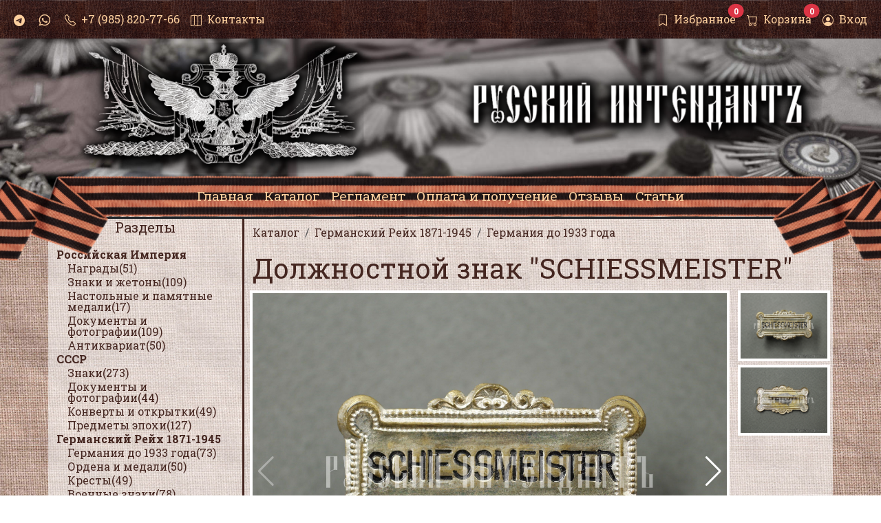

--- FILE ---
content_type: text/html; charset=UTF-8
request_url: https://rusintendant.com/katalog/german-rejx-1871-1945/germaniya-do-1933-goda/dolzhnostnoj-znak-schiessmeister.html
body_size: 10731
content:
<!doctype html>
<html lang="ru">
	<head>
		<meta charset="UTF-8">
		<meta name="viewport" content="width=device-width, initial-scale=1">
		<base href="https://rusintendant.com/" />
		<meta name="description" content='Продается Должностной (служебный) знак «SCHIESSMEISTER» «SCHIESSMEISTER» (Шиссмейстер) – временная, назначаемая должность во время проведения стрелковых соревнований (фестивалей) в Германии'>
		<meta name="yandex-verification" content="46f06638e89a95e4" />
		<meta name="yandex-verification" content="1ec3eccc6ec25288" />

		<meta property="og:url" content="https://rusintendant.com/katalog/german-rejx-1871-1945/germaniya-do-1933-goda/dolzhnostnoj-znak-schiessmeister.html" />
		<meta property="og:type" content="article" />
		<meta property="og:title" content="Должностной знак "SCHIESSMEISTER"" />
		<meta property="og:description" content="Продается Должностной (служебный) знак «SCHIESSMEISTER» «SCHIESSMEISTER» (Шиссмейстер) – временная, назначаемая должность во время проведения стрелковых соревнований (фестивалей) в Германии" />
		<meta property="og:image" content="https://rusintendant.com/assets/resourceimages/1484/_MG_9568.JPG" />
		<meta property="og:image:width" content="1000" />
		<meta property="og:image:height" content="1000" />

		<link rel="icon" href="/favicon.ico">
		<title>Должностной знак "SCHIESSMEISTER" - купить в магазине Русский Интендантъ</title>
		<link rel="stylesheet" href="https://cdn.jsdelivr.net/npm/bootstrap-icons@1.3.0/font/bootstrap-icons.css">
		<link href="https://cdn.jsdelivr.net/npm/bootstrap@5.3.0-alpha1/dist/css/bootstrap.min.css" rel="stylesheet" integrity="sha384-GLhlTQ8iRABdZLl6O3oVMWSktQOp6b7In1Zl3/Jr59b6EGGoI1aFkw7cmDA6j6gD" crossorigin="anonymous">
		<link href="https://fonts.googleapis.com/css?family=Noto+Serif|Roboto+Slab:100,300,400,700" rel="stylesheet">
		<link rel="stylesheet" href="assets/templates/fm/css/style_V3.css">
		<script src="https://unpkg.com/axios@1.6.7/dist/axios.min.js"></script>
		<script src="https://cdn.jsdelivr.net/npm/vue@3.5.13/dist/vue.global.min.js"></script>
		<!-- Yandex.Metrika counter --> <script type="text/javascript" > (function(m,e,t,r,i,k,a){m[i]=m[i]||function(){(m[i].a=m[i].a||[]).push(arguments)}; m[i].l=1*new Date(); for (var j = 0; j < document.scripts.length; j++) {if (document.scripts[j].src === r) { return; }} k=e.createElement(t),a=e.getElementsByTagName(t)[0],k.async=1,k.src=r,a.parentNode.insertBefore(k,a)}) (window, document, "script", "https://mc.yandex.ru/metrika/tag.js", "ym"); ym(47432746, "init", { clickmap:true, trackLinks:true, accurateTrackBounce:true, webvisor:true }); </script> <noscript><div><img src="https://mc.yandex.ru/watch/47432746" style="position:absolute; left:-9999px;" alt="" /></div></noscript> <!-- /Yandex.Metrika counter -->

<!-- Google tag (gtag.js) -->
<script async src="https://www.googletagmanager.com/gtag/js?id=UA-108923743-2"></script>
<script>
  window.dataLayer = window.dataLayer || [];
  function gtag(){dataLayer.push(arguments);}
  gtag('js', new Date());

  gtag('config', 'UA-108923743-2');
</script>

	</head>

<body  oncontextmenu="return false;" oncopy="return false" oncut="return false" onpaste="return false">
<div id="app" class="mb-5 pb-5 mb-lg-0 pb-lg-0">
	<!-- Верхняя навигация -->
<nav class="navbar d-none d-lg-block fixed-top navbar-expand-lg navbar-dark bg-belt" aria-label="Fourth navbar example">
    <div class="container-fluid">

      <button class="navbar-toggler" type="button" data-bs-toggle="collapse" data-bs-target="#navbarsExample04" aria-controls="navbarsExample04" aria-expanded="false" aria-label="Toggle navigation">
        <i class="bi bi-list fs-2 nav-link"></i>
      </button>

      <div class="collapse navbar-collapse" id="navbarsExample04">
        <ul class="navbar-nav me-auto mb-2 mb-md-0">
		  <li class="nav-item">
			<a class="nav-link text-decoration-none" href="https://t.me/rusintendant" target="_blank">
				<i class="bi bi-telegram"></i><span class="d-none d-lg-inline-block">&nbsp;</span>
			</a>
		  </li>
          <li class="nav-item">
			<a class="nav-link text-decoration-none" href="https://wa.me/79858207766" target="_blank">
				<i class="bi bi-whatsapp"></i><span class="d-none d-lg-inline-block">&nbsp;</span>
			</a>
		  </li>
          <li class="nav-item">
			<a class="nav-link text-decoration-none" href="tel:+79858207766">
				<i class="bi bi-telephone"></i>&nbsp;
				<span class="d-none d-lg-inline-block">+7 (985) 820-77-66</span>
			</a>
		</li>
          <li class="nav-item ">
			<a class="nav-link text-decoration-none" href="kontaktyi.html">
			<i class="bi bi-map"></i>&nbsp;
			<span class="d-none d-lg-inline-block">Контакты</span>
			</a>
		</li>
        </ul>

<ul class="navbar-nav ml-auto">

	<li class="nav-item ">
	  <a id="cart" rel="nofollow" class="nav-link text-decoration-none " href="izbrannoe.html">
		  <i class="bi bi-bookmark"></i>&nbsp;
		  <span class="d-none d-lg-inline-block position-relative">
		  	Избранное
				<span id="cartsum" class="position-absolute top-0 start-100 translate-middle badge rounded-pill bg-danger">
			  {{favorites.length}}
		  </span>
			</span>
	  </a>
	</li>

	<li class="nav-item ">
	  <a id="cart" rel="nofollow" class="nav-link text-decoration-none " href="cart.html">
		  <i class="bi bi-cart "></i>&nbsp;
		  <span class="d-none d-lg-inline-block position-relative">
		  	Корзина
				<span id="cartsum" class="position-absolute top-0 start-100 translate-middle badge rounded-pill bg-danger">
			  {{cart.length}}
		  </span>
			</span>
	  </a>
	</li>



<li class="nav-item ">
	<a class="nav-link text-decoration-none " href="#" data-bs-toggle="modal" data-bs-target="#loginModal" rel="nofollow">
		<i class="bi bi-person-circle"></i>&nbsp;
		<span class="d-none d-lg-inline-block">Вход</span>
	</a>	
</li>


	</ul>

      </div>
    </div>
</nav>
<!-- /Верхняя навигация -->

	<div class="first-bg pt-lg-5">
			<div class="container d-none d-lg-block pt-2">
				<img class="w-100 img-fluid" src="assets/templates/fm/images/logo_wide.png">
			</div>
			<div class="container d-lg-none pt-2 text-center">
				<img class="img-fluid" src="assets/templates/fm/images/logo_small.png">
			</div>
		<!-- Меню декстоп -->
	<div class="container-fluid d-none d-lg-block">
			<div class="row mbneg">
				<div class="d-none d-xl-block col-xl-2 lenta-left m-0 p-0"></div>
					<div class="col-12 col-xl-8 lenta-center">
						<nav class="navbar navbar-expand mb-5" style="white-space: nowrap;">

							<ul class="navbar-nav mr-auto mx-auto pb-3"><li class="nav-item"><a title="Торговый дом Интентантъ" href="/"  class="nav-link first" ><big>Главная</big></a></li><li class="nav-item"><a title="Каталог военного антиквариата" href="katalog/"  class="nav-link active" ><big>Каталог</big></a></li><li class="nav-item"><a title="Регламент" href="reglament.html"  class="nav-link" ><big>Регламент</big></a></li><li class="nav-item"><a title="Оплата и получение" href="oplata-i-poluchenie.html"  class="nav-link" ><big>Оплата и получение</big></a></li><li class="nav-item"><a title="Отзывы" href="otzyivyi.html"  class="nav-link" ><big>Отзывы</big></a></li><li class="nav-item"><a title="Статьи" href="stati/"  class="nav-link last" ><big>Статьи</big></a></li></ul>

						</nav>
					</div>
				<div class="d-none d-xl-block col-xl-2 lenta-right m-0 p-0"></div>
			</div>
		</div>
		<!-- /Меню декстоп -->
	</div>
<!-- Body -->
	<div  class="container bg-light-tr-50">
		<div class="row">

			<div class="d-none d-lg-block col-3" style="border-right: 3px solid #442620;">
				<div class="h5 text-center "><a class="text-brown" href="katalog/">Разделы</a></div>
<nav class="navbar px-0" style="line-height: 1rem;">

					<ul class="nav left-nav d-block"><li class="nav-item level-1 nav-item-cat pt-1"><strong><a href="katalog/rossijskaya-imperiya/" class="text-brown" >Российская Империя</a></strong><ul class="submenu list-unstyled ps-3 "><li class="nav-item level-2 nav-item-cat pt-1"><a href="katalog/rossijskaya-imperiya/nagradyi/" class="text-brown" >Награды(51)</a></li><li class="nav-item level-2 nav-item-cat pt-1"><a href="katalog/rossijskaya-imperiya/znaki-i-zhetonyi/" class="text-brown" >Знаки и жетоны(109)</a></li><li class="nav-item level-2 nav-item-cat pt-1"><a href="katalog/rossijskaya-imperiya/nastolnyie-medali-i-pamyatnyie-zhetonyi/" class="text-brown" >Настольные и памятные медали(17)</a></li><li class="nav-item level-2 nav-item-cat pt-1"><a href="katalog/rossijskaya-imperiya/dokumentyi-i-fotografii/" class="text-brown" >Документы и фотографии(109)</a></li><li class="nav-item level-2 nav-item-cat pt-1"><a href="katalog/rossijskaya-imperiya/antikvariat/" class="text-brown" >Антиквариат(50)</a></li></ul></li><li class="nav-item level-1 nav-item-cat pt-1"><strong><a href="katalog/sssr/" class="text-brown" >СССР</a></strong><ul class="submenu list-unstyled ps-3 "><li class="nav-item level-2 nav-item-cat pt-1"><a href="katalog/sssr/znaki/" class="text-brown" >Знаки(273)</a></li><li class="nav-item level-2 nav-item-cat pt-1"><a href="katalog/sssr/dokumentyi-i-fotografii-23/" class="text-brown" >Документы и фотографии(44)</a></li><li class="nav-item level-2 nav-item-cat pt-1"><a href="katalog/sssr/kartochki-i-otkryitki/" class="text-brown" >Конверты и открытки(49)</a></li><li class="nav-item level-2 nav-item-cat pt-1"><a href="katalog/sssr/predmetyi-epoxi/" class="text-brown" >Предметы эпохи(127)</a></li></ul></li><li class="nav-item level-1 nav-item-cat pt-1 active"><strong><a href="katalog/german-rejx-1871-1945/" class="text-brown" >Германский Рейх 1871-1945</a></strong><ul class="submenu list-unstyled ps-3 "><li class="nav-item level-2 nav-item-cat pt-1 active"><a href="katalog/german-rejx-1871-1945/germaniya-do-1933-goda/" class="text-brown" >Германия до 1933 года(73)</a></li><li class="nav-item level-2 nav-item-cat pt-1"><a href="katalog/german-rejx-1871-1945/ordena-i-medali/" class="text-brown" >Ордена и медали(50)</a></li><li class="nav-item level-2 nav-item-cat pt-1"><a href="katalog/german-rejx-1871-1945/krestyi/" class="text-brown" >Кресты(49)</a></li><li class="nav-item level-2 nav-item-cat pt-1"><a href="katalog/german-rejx-1871-1945/voennyie-znaki/" class="text-brown" >Военные знаки(78)</a></li><li class="nav-item level-2 nav-item-cat pt-1"><a href="katalog/german-rejx-1871-1945/ordenskie-planki-i-miniatyuryi/" class="text-brown" >Орденские планки и миниатюры(56)</a></li><li class="nav-item level-2 nav-item-cat pt-1"><a href="katalog/german-rejx-1871-1945/znaki-organizaczij/" class="text-brown" >Знаки организаций(141)</a></li><li class="nav-item level-2 nav-item-cat pt-1"><a href="katalog/german-rejx-1871-1945/pamyatnyie-i-yubilejnyie-znaki/" class="text-brown" >Памятные и юбилейные знаки(85)</a></li><li class="nav-item level-2 nav-item-cat pt-1"><a href="katalog/german-rejx-1871-1945/narukavnyie-shhityi/" class="text-brown" >Нарукавные щиты(9)</a></li><li class="nav-item level-2 nav-item-cat pt-1"><a href="katalog/german-rejx-1871-1945/uniforma-i-znaki-razlichiya/" class="text-brown" >Амуниция и униформа(171)</a></li><li class="nav-item level-2 nav-item-cat pt-1"><a href="katalog/german-rejx-1871-1945/dokumentyi/" class="text-brown" >Документы и комплекты(32)</a></li><li class="nav-item level-2 nav-item-cat pt-1"><a href="katalog/german-rejx-1871-1945/plaketki-i-nastolnyie-medali/" class="text-brown" >Плакетки и настольные медали(16)</a></li><li class="nav-item level-2 nav-item-cat pt-1"><a href="katalog/german-rejx-1871-1945/zimnyaya-pomoshh-(whw,kwhw)/" class="text-brown" >Зимняя помощь (WHW,KWHW)(239)</a></li><li class="nav-item level-2 nav-item-cat pt-1"><a href="katalog/german-rejx-1871-1945/patriotika-i-antikvariat/" class="text-brown" >Патриотика и антиквариат(58)</a></li><li class="nav-item level-2 nav-item-cat pt-1"><a href="katalog/german-rejx-1871-1945/satellityi/" class="text-brown" >Сателлиты(37)</a></li></ul></li><li class="nav-item level-1 nav-item-cat pt-1"><strong><a href="katalog/stranyi-mira/" class="text-brown" >Страны мира</a></strong><ul class="submenu list-unstyled ps-3 "><li class="nav-item level-2 nav-item-cat pt-1"><a href="katalog/stranyi-mira/nagradyi-44/" class="text-brown" >Награды(127)</a></li><li class="nav-item level-2 nav-item-cat pt-1"><a href="katalog/stranyi-mira/antikvariat-i-predmetyi-byita/" class="text-brown" >Антиквариат и предметы быта(78)</a></li></ul></li><li class="nav-item level-1 nav-item-cat pt-1"><strong><a href="katalog/modelirovanie-1/6/" class="text-brown" >Моделирование</a></strong><ul class="submenu list-unstyled ps-3 "><li class="nav-item level-2 nav-item-cat pt-1"><a href="katalog/modelirovanie-1/6/figuryi/" class="text-brown" >Фигуры(34)</a></li><li class="nav-item level-2 nav-item-cat pt-1"><a href="katalog/modelirovanie-1/6/aksessuaryi/" class="text-brown" >Аксессуары(21)</a></li></ul></li><li class="nav-item level-1 nav-item-cat pt-1"><strong><a href="katalog/literatura/" class="text-brown" >Литература</a></strong></li></ul>
				</nav>
			</div>
			<div class="col-12 col-lg-9">
				<div class="row" >
					<div class="col-12 fs-5 pt-2">
							<nav style="--bs-breadcrumb-divider: '/';" aria-label="breadcrumb"><ol class="breadcrumb bg-transparent fs-6" itemscope itemtype="http://schema.org/BreadcrumbList"><li itemprop="itemListElement" itemscope itemtype="https://schema.org/ListItem"  class="breadcrumb-item"><a title="Каталог" itemprop="item" href="katalog/"><span itemprop="name">Каталог</span></a><meta itemprop="position" content="1"></li>
<li itemprop="itemListElement" itemscope itemtype="https://schema.org/ListItem"  class="breadcrumb-item"><a title="Германский Рейх 1871-1945" itemprop="item" href="katalog/german-rejx-1871-1945/"><span itemprop="name">Германский Рейх 1871-1945</span></a><meta itemprop="position" content="2"></li>
<li itemprop="itemListElement" itemscope itemtype="https://schema.org/ListItem"  class="breadcrumb-item"><a title="Германия до 1933 года" itemprop="item" href="katalog/german-rejx-1871-1945/germaniya-do-1933-goda/"><span itemprop="name">Германия до 1933 года</span></a><meta itemprop="position" content="3"></li></ol></nav>
					</div>
					<div class="col-12">
						<h1 class=" text-brown" >Должностной знак "SCHIESSMEISTER"</h1>
					</div>
					<!--SWIPER -->
					<div class="col-12 mb-2">
						<div class="row">
						  <div class="col-12 px-0 col-lg-10 px-lg-2">
							  <div class="swiper" id="lotSwiper" style="--swiper-navigation-color: #fff; --swiper-pagination-color: #fff">
								  <div class="swiper-wrapper">
									  <div class="swiper-slide" style="border:0.25rem solid #FFF">

						
							
						
					

	<img 
		alt='Фото 1: Должностной знак "SCHIESSMEISTER" '
		src='assets/resourceimages/1484/_MG_9568.JPG'
		class='img-fluid zoom' 
		data-magnify="assets/resourceimages/1484/_MG_9568.JPG" 
		
						
							
						
					
		/>

</div><div class="swiper-slide" style="border:0.25rem solid #FFF">

						
							
						
					

	<img 
		alt='Фото 2: Должностной знак "SCHIESSMEISTER" '
		src='assets/resourceimages/1484/_MG_9574.JPG'
		class='img-fluid zoom' 
		data-magnify="assets/resourceimages/1484/_MG_9574.JPG" 
		
						
							
						
					
		/>

</div>
								  </div>
								  <div class="swiper-button-prev swiper-button-white"></div>
								  <div class="swiper-button-next swiper-button-white"></div>
								  <div class="swiper-pagination swiper-pagination-white d-lg-none text-left pl-1"></div>
							  </div>
						  </div>
						  <!--/SWIPER -->
						  <!--SWIPER THUMBS -->
						  <div class="d-none d-lg-block col-2 px-1">
							<div class="swiper-container" id="lotSwiperThumbnails" style="overflow:hidden">
								<div class="swiper-wrapper">
	  
								  <div class="swiper-slide" style="height:auto!important;border:0.25rem solid #FFF" >
										  <img  class="w-100" src="assets/resourceimages/1484/_MG_9568.JPG" 
						
							
			
		 /></div><div class="swiper-slide" style="height:auto!important;border:0.25rem solid #FFF" >
										  <img  class="w-100" src="assets/resourceimages/1484/_MG_9574.JPG" 
						
							
			
		 /></div>
	  
								</div>
							</div>
						  </div>
					<!--/SWIPER THUMBS -->
						</div>
					</div>
					
					<div class="col-12 mb-2">
						<div class="row">
							<div class="col-12 col-md-6 col-lg-3 text-right mb-2">
								<div class="d-grid gap-2">
									<button class="btn btn-wb rounded-0" data-bs-toggle="modal" data-bs-target="#askAboutLot"><i class="bi bi-question-circle"></i> Задать вопрос
		</button>
									<button @click="ToFavorites(1484)" class="btn btn-wb rounded-0" ><i class="bi bi-bookmark-plus-fill"></i>  В избранное 
		</button>
								</div>
							</div>

							<div class="col-12 col-md-6 col-lg-3 text-right  mb-2">
								<div class="d-grid gap-2">
									<button data-bs-toggle="modal" data-bs-target="#oneclickbuymodal" class="btn btn-red rounded-0"  disabled><i class="bi bi-cart"></i> Быстрая покупка</button>
									<button @click="addToCart(1484)" type="button" class=" disabled btn btn-wb rounded-0" ><i class="bi bi-cart"></i> В корзину</button>

								</div>
							</div>

							<div class="col-12  col-lg-4 ">
								<div class="">

								<div class=" text-end fs-4 w-100">
								  Артикул: <strong>01331с</strong>
								  </div>
								<div class="fs-2 text-end w-100">
								<strong>
									Нет в наличии
								</strong>
								</div>
								</div>
							</div>
						</div>
					</div>

					<!--noindex-->
					<div class="col-12 col-lg-4 align-self-center my-2">		
						<div   class="modal fade in modal-active " tabindex="-1" role="dialog"  id="oneclickbuymodal">
							<div class="modal-dialog bg-light-tr-50" role="document" >
								<div class="modal-content rounded-0 border-brown bg-light-tr-50">
								<div class="modal-header">
								<h5 class="modal-title">Быстрый заказ </h5>
								<button type="button" class="btn-close" data-bs-dismiss="modal" aria-label="Close"></button>
							  </div>
								<template v-if="oneclick.step == 1">
									<div class="modal-body ">
									<div class="my-2">Лот: Должностной знак "SCHIESSMEISTER"<br /></div>
										<label class="small text-secondary">Имя</label>
											<div class="input-group mb-3">
											  <input v-model="oneclick.name" type="text" class="form-control">
											</div>
										<label class="small text-secondary">Телефон (WhatsApp для регионов)</label>
											<div class="input-group mb-3">
											  <input v-model="oneclick.contact" type="text" class="form-control" maxlength="12">
											</div>
									</div>
									<div class="modal-footer">
										<button v-if="oneclick.name && oneclick.contact" type="button" @click="oneClickBuy()" class="btn btn-wb rounded-0 w-100">Отправить</button>
									</div>
							  </template>
							  <template v-else-if="oneclick.step == 2">
									<div class="modal-body ">
										Заявка успешно отправлена. В ближайшее время мы свяжеся с Вами для обсуждения всех деталей.
									</div>
									<div class="modal-footer">
										<button type="button" data-bs-dismiss="modal" class="btn btn-wb btn-block rounded-0">Продолжить</button>
									</div>
								</template>
						
								</div>
							</div>
						</div>
					</div>
					<!--/noindex-->
					
					<div class="col-12 mb-2" id="content">
						<div class="bg-light-tr-50 p-2 border border-brown">
						  <h2 class="fs-4 pb-2">Должностной знак "SCHIESSMEISTER"</h2>
						  <p>Должностной (служебный) знак «SCHIESSMEISTER»<br />«SCHIESSMEISTER» (Шиссмейстер) – временная, назначаемая должность во время проведения стрелковых соревнований (фестивалей) в Германии. В обязанность шиссмейстера входил контроль за огнестрельным оружием в период массовых мероприятий, связанных с его использованием. Традиционно на эту должность назначались служащие полиции.</p>
<p>Необходимо отметить, эта должность существует и в наши дни и по прежнему эту роль выполняет полицейская служба.</p>
<p>Бронза, серебрение, эмаль</p>
<p>Размер: 44 х 25 мм</p>
<p><strong>!!!!!</strong> Редкий. Превосходная коллекционная сохранность</p>
<p><img style="float: left;" src="uploads/docs/germaniy/nachrichten-deutschland-schuetzenfest.jpg" alt="" width="800" height="450" />                                                                                  </p>
						</div>
					</div>

					<!--noindex-->
					<div class="col-12">
						<div class="bg-light-tr-50 p-2 border border-brown small">
					  <div class="fs-4">Оплата и доставка</div>
					  <p>

					 	Оплата лота производится в Российских рублях.<br />
					  Отправка лота почтой России осуществляется в течение 1-2 рабочих дней после оплаты.<br />


					   Подробная информация об условиях получения лота размещена в разделе <a class="text-decoration-underline" href="oplata-i-poluchenie.html">"Оплата и получение"</a>.
					  </p>
					  </div>
					</div>
					

<div class="modal fade" id="askAboutLot" tabindex="-1" aria-labelledby="askAboutLot" aria-hidden="true">
  <div class="modal-dialog bg-light-tr-50">
    <div class="modal-content rounded-0 border-brown bg-light-tr-50">
      <div class="modal-header">
        <h1 class="modal-title fs-5">Задать вопрос по лоту</h1>
        <button type="button" class="btn-close" data-bs-dismiss="modal" aria-label="Close"></button>
      </div>
	  <template v-if="asklot.step == 1">
		<div class="modal-body">
		  <label class="small text-secondary">Имя</label>
											<div class="input-group mb-3">
											  <input v-model="asklot.name" type="text" class="form-control">
											</div>
										<label class="small text-secondary">Номер WhatsApp, Номер Viber, ник Telegram или адрес электронной почты</label>
											<div class="input-group mb-3">
											  <input v-model="asklot.contact" type="text" class="form-control">
											</div>
											<label class="small text-secondary">Сообщение</label>
											<div class="input-group mb-3">
											  <textarea  v-model="asklot.message" type="text" class="form-control" rows="5"></textarea>
											</div>
		</div>
		<div class="modal-footer">
		  <button type="button" v-if="asklot.name && asklot.contact && asklot.message" @click="askLot()" class="btn btn-wb w-100 rounded-0">Отправить</button>
		</div>
	  </template>
	  <template v-if="asklot.step == 2">
		<div class="modal-body">
			<p>
			Сообщение отправлено. В ближайшее время ответ будет отправлен на указанный Вами адрес.
			</p>
		</div>
		<div class="modal-footer">
		  <button type="button" data-bs-dismiss="modal" class="btn btn-wb w-100 rounded-0">Закрыть</button>
		</div>
	  </template>
    </div>
  </div>
</div>
<!--/noindex-->



					<div class="col-12 my-3">

					<div class="neighbors d-flex justify-content-between"><span class="link-prev btn btn-wb  rounded-0"><a class="text-decoration-none" href="/katalog/german-rejx-1871-1945/germaniya-do-1933-goda/medal-prusskogo-krasnogo-kresta.html" title='Медаль Прусского Красного Креста'>&larr; Предыдущий лот</a></span><span class="link-next btn btn-wb  rounded-0"><a class="text-decoration-none" href="/katalog/german-rejx-1871-1945/germaniya-do-1933-goda/zheleznyij-krest-vtorogo-klassa-01.html" title='Железный Крест второго класса'>Следующий лот &rarr;</a></span></div>
				</div>

				</div>
			</div>


		</div>
	</div>
<!-- /Body -->
<!-- Footer -->
<div class="d-none d-none d-lg-block bg-belt">
	<div class="container">
  <footer class="d-flex flex-wrap justify-content-between align-items-center py-3 my-4 border-top  ">
    <div class="d-none d-md-block col-md-2 logo_small"></div>



    <ul class="nav col-md-4 justify-content-end">
      <li class="nav-item"><a href="katalog/" class="nav-link px-2 ">Каталог</a></li>
      <li class="nav-item"><a href="oplata-i-poluchenie.html" class="nav-link px-2 ">Оплата и получение</a></li>
      <li class="nav-item"><a href="reglament.html" class="nav-link px-2 ">Регламент</a></li>

    </ul>
  </footer>
  	</div>
</div>
<!-- Авторизация\Регистрация -->
<div class="modal fade" id="loginModal" tabindex="-1" aria-hidden="true">
  <div class="modal-dialog bg-light-tr-50">
    <div class="modal-content bg-light-tr-50 rounded-0">
      <div class="modal-header">
        <h1 class="modal-title fs-5">Авторизация</h1>



        <button type="button" class="btn-close" data-bs-dismiss="modal" aria-label="Close"></button>
      </div>
      <div class="modal-body">
	  <div v-if="loginerror" class="alert alert-danger rounded-0">
			Неправильное имя пользователя или пароль. Пожалуйста, проверьте введённые данные и попытайтесь снова.
	  </div>
		<div class="mb-3">
			<label for="exampleInputEmail1" class="form-label small">Адрес электронной почты</label>
			<input type="email" class="form-control rounded-0" v-model="login.email">
		  </div>
		  <div class="mb-3">
			<label for="exampleInputPassword1" class="form-label small">Пароль</label>
			<input type="password" class="form-control rounded-0" v-model="login.pass">
		</div>
	
      </div>
      <div class="modal-footer">
        <button type="button" class="btn btn-wb w-100 rounded-0" @click="Login()">Войти</button>
		<div class="w-100 d-flex justify-content-between">
			<div class=""><a href="register.html">Регистрация</a></div>

			<div class=""><a href="vosstanovlenie-parolya.html">Восстановить пароль</a></div>
		</div>
      </div>
    </div>
  </div>
</div>
<!-- /Footer -->
<noindex>
<div class="modal fade" id="exampleModal" tabindex="-1" aria-labelledby="exampleModalLabel" aria-hidden="true">
	<div class="modal-dialog modal-dialog-scrollable">
   	 <div class="modal-content" style="background-color: #ffffffdb!important;">
	 <div class="modal-header">
	 <a class="fw-bold" href="tel:+79858207766"><i class="bi bi-telephone"></i>&nbsp; <span class="">+7 (985) 820-77-66</span></a>
		        <button type="button" class="btn-close" data-bs-dismiss="modal" aria-label="Close"></button>
      </div>
	 	<div class="modal-body">
			<div class="h3 text-center text-brown">Каталог</div>
		<ul class="nav left-nav d-block"><li class="nav-item level-1 nav-item-cat pt-1"><strong><a href="katalog/rossijskaya-imperiya/" class="text-brown" >Российская Империя</a></strong><ul class="submenu list-unstyled ps-3 "><li class="nav-item level-2 nav-item-cat pt-1"><a href="katalog/rossijskaya-imperiya/nagradyi/" class="text-brown" >Награды(51)</a></li><li class="nav-item level-2 nav-item-cat pt-1"><a href="katalog/rossijskaya-imperiya/znaki-i-zhetonyi/" class="text-brown" >Знаки и жетоны(109)</a></li><li class="nav-item level-2 nav-item-cat pt-1"><a href="katalog/rossijskaya-imperiya/nastolnyie-medali-i-pamyatnyie-zhetonyi/" class="text-brown" >Настольные и памятные медали(17)</a></li><li class="nav-item level-2 nav-item-cat pt-1"><a href="katalog/rossijskaya-imperiya/dokumentyi-i-fotografii/" class="text-brown" >Документы и фотографии(109)</a></li><li class="nav-item level-2 nav-item-cat pt-1"><a href="katalog/rossijskaya-imperiya/antikvariat/" class="text-brown" >Антиквариат(50)</a></li></ul></li><li class="nav-item level-1 nav-item-cat pt-1"><strong><a href="katalog/sssr/" class="text-brown" >СССР</a></strong><ul class="submenu list-unstyled ps-3 "><li class="nav-item level-2 nav-item-cat pt-1"><a href="katalog/sssr/znaki/" class="text-brown" >Знаки(273)</a></li><li class="nav-item level-2 nav-item-cat pt-1"><a href="katalog/sssr/dokumentyi-i-fotografii-23/" class="text-brown" >Документы и фотографии(44)</a></li><li class="nav-item level-2 nav-item-cat pt-1"><a href="katalog/sssr/kartochki-i-otkryitki/" class="text-brown" >Конверты и открытки(49)</a></li><li class="nav-item level-2 nav-item-cat pt-1"><a href="katalog/sssr/predmetyi-epoxi/" class="text-brown" >Предметы эпохи(127)</a></li></ul></li><li class="nav-item level-1 nav-item-cat pt-1 active"><strong><a href="katalog/german-rejx-1871-1945/" class="text-brown" >Германский Рейх 1871-1945</a></strong><ul class="submenu list-unstyled ps-3 "><li class="nav-item level-2 nav-item-cat pt-1 active"><a href="katalog/german-rejx-1871-1945/germaniya-do-1933-goda/" class="text-brown" >Германия до 1933 года(73)</a></li><li class="nav-item level-2 nav-item-cat pt-1"><a href="katalog/german-rejx-1871-1945/ordena-i-medali/" class="text-brown" >Ордена и медали(50)</a></li><li class="nav-item level-2 nav-item-cat pt-1"><a href="katalog/german-rejx-1871-1945/krestyi/" class="text-brown" >Кресты(49)</a></li><li class="nav-item level-2 nav-item-cat pt-1"><a href="katalog/german-rejx-1871-1945/voennyie-znaki/" class="text-brown" >Военные знаки(78)</a></li><li class="nav-item level-2 nav-item-cat pt-1"><a href="katalog/german-rejx-1871-1945/ordenskie-planki-i-miniatyuryi/" class="text-brown" >Орденские планки и миниатюры(56)</a></li><li class="nav-item level-2 nav-item-cat pt-1"><a href="katalog/german-rejx-1871-1945/znaki-organizaczij/" class="text-brown" >Знаки организаций(141)</a></li><li class="nav-item level-2 nav-item-cat pt-1"><a href="katalog/german-rejx-1871-1945/pamyatnyie-i-yubilejnyie-znaki/" class="text-brown" >Памятные и юбилейные знаки(85)</a></li><li class="nav-item level-2 nav-item-cat pt-1"><a href="katalog/german-rejx-1871-1945/narukavnyie-shhityi/" class="text-brown" >Нарукавные щиты(9)</a></li><li class="nav-item level-2 nav-item-cat pt-1"><a href="katalog/german-rejx-1871-1945/uniforma-i-znaki-razlichiya/" class="text-brown" >Амуниция и униформа(171)</a></li><li class="nav-item level-2 nav-item-cat pt-1"><a href="katalog/german-rejx-1871-1945/dokumentyi/" class="text-brown" >Документы и комплекты(32)</a></li><li class="nav-item level-2 nav-item-cat pt-1"><a href="katalog/german-rejx-1871-1945/plaketki-i-nastolnyie-medali/" class="text-brown" >Плакетки и настольные медали(16)</a></li><li class="nav-item level-2 nav-item-cat pt-1"><a href="katalog/german-rejx-1871-1945/zimnyaya-pomoshh-(whw,kwhw)/" class="text-brown" >Зимняя помощь (WHW,KWHW)(239)</a></li><li class="nav-item level-2 nav-item-cat pt-1"><a href="katalog/german-rejx-1871-1945/patriotika-i-antikvariat/" class="text-brown" >Патриотика и антиквариат(58)</a></li><li class="nav-item level-2 nav-item-cat pt-1"><a href="katalog/german-rejx-1871-1945/satellityi/" class="text-brown" >Сателлиты(37)</a></li></ul></li><li class="nav-item level-1 nav-item-cat pt-1"><strong><a href="katalog/stranyi-mira/" class="text-brown" >Страны мира</a></strong><ul class="submenu list-unstyled ps-3 "><li class="nav-item level-2 nav-item-cat pt-1"><a href="katalog/stranyi-mira/nagradyi-44/" class="text-brown" >Награды(127)</a></li><li class="nav-item level-2 nav-item-cat pt-1"><a href="katalog/stranyi-mira/antikvariat-i-predmetyi-byita/" class="text-brown" >Антиквариат и предметы быта(78)</a></li></ul></li><li class="nav-item level-1 nav-item-cat pt-1"><strong><a href="katalog/modelirovanie-1/6/" class="text-brown" >Моделирование</a></strong><ul class="submenu list-unstyled ps-3 "><li class="nav-item level-2 nav-item-cat pt-1"><a href="katalog/modelirovanie-1/6/figuryi/" class="text-brown" >Фигуры(34)</a></li><li class="nav-item level-2 nav-item-cat pt-1"><a href="katalog/modelirovanie-1/6/aksessuaryi/" class="text-brown" >Аксессуары(21)</a></li></ul></li><li class="nav-item level-1 nav-item-cat pt-1"><strong><a href="katalog/literatura/" class="text-brown" >Литература</a></strong></li></ul>
			<hr />

				

				<div class="h3 text-center text-brown">Информация</div>
			<nav class="navbar px-0 text-gold" style="line-height: 1rem;">
				<ul class="nav left-nav d-block">

					<li class="nav-item level-1 nav-item-cat pt-1">
						<strong>
							<a href="kontaktyi.html" class="text-brown">Контакты</a>
						</strong>
					</li>
					<li class="nav-item level-1 nav-item-cat pt-1">
						<strong>
							<a href="oplata-i-poluchenie.html" class="text-brown">Оплата и получение</a>
						</strong>
					</li>
					<li class="nav-item level-1 nav-item-cat pt-1">
						<strong>
							<a href="stati/" class="text-brown">Статьи</a>
						</strong>
					</li>
					<li class="nav-item level-1 nav-item-cat pt-1">
						<strong>
							<a href="reglament.html" class="text-brown">Регламент</a>
						</strong>
					</li>
					<li class="nav-item level-1 nav-item-cat pt-1">
						<strong>
							<a href="o-nas.html" class="text-brown">О нас</a>
						</strong>
					</li>
					<li class="nav-item level-1 nav-item-cat pt-1">
						<strong>
							<a href="otzyivyi.html" class="text-brown">Отзывы</a>
						</strong>
					</li>
				</ul>
			</nav>
	</div>

		</div>
</div></div>



<nav class="navbar fixed-bottom navbar-dark bg-dark d-block d-lg-none bg-belt mt-5">
	<div class="container-fluid">
		<div class="nav-item">
			<a class="text-center text-decoration-none text-gold" href="#" class="btn btn-primary" data-bs-toggle="modal" data-bs-target="#exampleModal"><i class="bi bi-list fs-2 nav-link"></i>Каталог</a>
		</div>

		<div class="nav-item position-relative">
			<span class="position-absolute top-0 start-100 translate-middle badge rounded-pill bg-danger">
					{{cart.length}}
				</span>
			<a class=" text-center text-decoration-none text-gold" href="cart.html">
		<noindex>
<div class="modal fade" id="exampleModal" tabindex="-1" aria-labelledby="exampleModalLabel" aria-hidden="true">
	<div class="modal-dialog modal-dialog-scrollable">
   	 <div class="modal-content" style="background-color: #ffffffdb!important;">
	 <div class="modal-header">
        <button type="button" class="btn-close" data-bs-dismiss="modal" aria-label="Close"></button>
      </div>
	 	<div class="modal-body">
			<div class="h3 text-center text-brown">Каталог</div>
		<ul class="nav left-nav d-block"><li class="nav-item level-1 nav-item-cat pt-1"><strong><a href="katalog/rossijskaya-imperiya/" class="text-brown" >Российская Империя</a></strong><ul class="submenu list-unstyled ps-3 "><li class="nav-item level-2 nav-item-cat pt-1"><a href="katalog/rossijskaya-imperiya/nagradyi/" class="text-brown" >Награды(51)</a></li><li class="nav-item level-2 nav-item-cat pt-1"><a href="katalog/rossijskaya-imperiya/znaki-i-zhetonyi/" class="text-brown" >Знаки и жетоны(109)</a></li><li class="nav-item level-2 nav-item-cat pt-1"><a href="katalog/rossijskaya-imperiya/nastolnyie-medali-i-pamyatnyie-zhetonyi/" class="text-brown" >Настольные и памятные медали(17)</a></li><li class="nav-item level-2 nav-item-cat pt-1"><a href="katalog/rossijskaya-imperiya/dokumentyi-i-fotografii/" class="text-brown" >Документы и фотографии(109)</a></li><li class="nav-item level-2 nav-item-cat pt-1"><a href="katalog/rossijskaya-imperiya/antikvariat/" class="text-brown" >Антиквариат(50)</a></li></ul></li><li class="nav-item level-1 nav-item-cat pt-1"><strong><a href="katalog/sssr/" class="text-brown" >СССР</a></strong><ul class="submenu list-unstyled ps-3 "><li class="nav-item level-2 nav-item-cat pt-1"><a href="katalog/sssr/znaki/" class="text-brown" >Знаки(273)</a></li><li class="nav-item level-2 nav-item-cat pt-1"><a href="katalog/sssr/dokumentyi-i-fotografii-23/" class="text-brown" >Документы и фотографии(44)</a></li><li class="nav-item level-2 nav-item-cat pt-1"><a href="katalog/sssr/kartochki-i-otkryitki/" class="text-brown" >Конверты и открытки(49)</a></li><li class="nav-item level-2 nav-item-cat pt-1"><a href="katalog/sssr/predmetyi-epoxi/" class="text-brown" >Предметы эпохи(127)</a></li></ul></li><li class="nav-item level-1 nav-item-cat pt-1 active"><strong><a href="katalog/german-rejx-1871-1945/" class="text-brown" >Германский Рейх 1871-1945</a></strong><ul class="submenu list-unstyled ps-3 "><li class="nav-item level-2 nav-item-cat pt-1 active"><a href="katalog/german-rejx-1871-1945/germaniya-do-1933-goda/" class="text-brown" >Германия до 1933 года(73)</a></li><li class="nav-item level-2 nav-item-cat pt-1"><a href="katalog/german-rejx-1871-1945/ordena-i-medali/" class="text-brown" >Ордена и медали(50)</a></li><li class="nav-item level-2 nav-item-cat pt-1"><a href="katalog/german-rejx-1871-1945/krestyi/" class="text-brown" >Кресты(49)</a></li><li class="nav-item level-2 nav-item-cat pt-1"><a href="katalog/german-rejx-1871-1945/voennyie-znaki/" class="text-brown" >Военные знаки(78)</a></li><li class="nav-item level-2 nav-item-cat pt-1"><a href="katalog/german-rejx-1871-1945/ordenskie-planki-i-miniatyuryi/" class="text-brown" >Орденские планки и миниатюры(56)</a></li><li class="nav-item level-2 nav-item-cat pt-1"><a href="katalog/german-rejx-1871-1945/znaki-organizaczij/" class="text-brown" >Знаки организаций(141)</a></li><li class="nav-item level-2 nav-item-cat pt-1"><a href="katalog/german-rejx-1871-1945/pamyatnyie-i-yubilejnyie-znaki/" class="text-brown" >Памятные и юбилейные знаки(85)</a></li><li class="nav-item level-2 nav-item-cat pt-1"><a href="katalog/german-rejx-1871-1945/narukavnyie-shhityi/" class="text-brown" >Нарукавные щиты(9)</a></li><li class="nav-item level-2 nav-item-cat pt-1"><a href="katalog/german-rejx-1871-1945/uniforma-i-znaki-razlichiya/" class="text-brown" >Амуниция и униформа(171)</a></li><li class="nav-item level-2 nav-item-cat pt-1"><a href="katalog/german-rejx-1871-1945/dokumentyi/" class="text-brown" >Документы и комплекты(32)</a></li><li class="nav-item level-2 nav-item-cat pt-1"><a href="katalog/german-rejx-1871-1945/plaketki-i-nastolnyie-medali/" class="text-brown" >Плакетки и настольные медали(16)</a></li><li class="nav-item level-2 nav-item-cat pt-1"><a href="katalog/german-rejx-1871-1945/zimnyaya-pomoshh-(whw,kwhw)/" class="text-brown" >Зимняя помощь (WHW,KWHW)(239)</a></li><li class="nav-item level-2 nav-item-cat pt-1"><a href="katalog/german-rejx-1871-1945/patriotika-i-antikvariat/" class="text-brown" >Патриотика и антиквариат(58)</a></li><li class="nav-item level-2 nav-item-cat pt-1"><a href="katalog/german-rejx-1871-1945/satellityi/" class="text-brown" >Сателлиты(37)</a></li></ul></li><li class="nav-item level-1 nav-item-cat pt-1"><strong><a href="katalog/stranyi-mira/" class="text-brown" >Страны мира</a></strong><ul class="submenu list-unstyled ps-3 "><li class="nav-item level-2 nav-item-cat pt-1"><a href="katalog/stranyi-mira/nagradyi-44/" class="text-brown" >Награды(127)</a></li><li class="nav-item level-2 nav-item-cat pt-1"><a href="katalog/stranyi-mira/antikvariat-i-predmetyi-byita/" class="text-brown" >Антиквариат и предметы быта(78)</a></li></ul></li><li class="nav-item level-1 nav-item-cat pt-1"><strong><a href="katalog/modelirovanie-1/6/" class="text-brown" >Моделирование</a></strong><ul class="submenu list-unstyled ps-3 "><li class="nav-item level-2 nav-item-cat pt-1"><a href="katalog/modelirovanie-1/6/figuryi/" class="text-brown" >Фигуры(34)</a></li><li class="nav-item level-2 nav-item-cat pt-1"><a href="katalog/modelirovanie-1/6/aksessuaryi/" class="text-brown" >Аксессуары(21)</a></li></ul></li><li class="nav-item level-1 nav-item-cat pt-1"><strong><a href="katalog/literatura/" class="text-brown" >Литература</a></strong></li></ul>
			<hr />

				<div class="h3 text-center text-brown">Информация</div>
			<nav class="navbar px-0 text-gold" style="line-height: 1rem;">
				<ul class="nav left-nav d-block">
					<li class="nav-item level-1 nav-item-cat pt-1">
						<strong>
							<a href="oplata-i-poluchenie.html" class="text-brown">Оплата и получение</a>
						</strong>
					</li>
					<li class="nav-item level-1 nav-item-cat pt-1">
						<strong>
							<a href="stati/" class="text-brown">Статьи</a>
						</strong>
					</li>
					<li class="nav-item level-1 nav-item-cat pt-1">
						<strong>
							<a href="reglament.html" class="text-brown">Регламент</a>
						</strong>
					</li>
					<li class="nav-item level-1 nav-item-cat pt-1">
						<strong>
							<a href="o-nas.html" class="text-brown">О нас</a>
						</strong>
					</li>
					<li class="nav-item level-1 nav-item-cat pt-1">
						<strong>
							<a href="otzyivyi.html" class="text-brown">Отзывы</a>
						</strong>
					</li>
				</ul>
			</nav>
	</div>

		</div>
</div></div>



<nav class="navbar fixed-bottom navbar-dark bg-dark d-block d-lg-none bg-belt mt-5">
	<div class="container-fluid">
		<div class="nav-item">
			<a class="text-center text-decoration-none text-gold" href="#" class="btn btn-primary" data-bs-toggle="modal" data-bs-target="#exampleModal"><i class="bi bi-list fs-2 nav-link"></i>Каталог</a>
		</div>

		<div class="nav-item position-relative">
			<span class="position-absolute top-0 start-100 translate-middle badge rounded-pill bg-danger">
					{{cart.length}}
				</span>
			<a class=" text-center text-decoration-none text-gold" href="cart.html">
				<i class="bi bi-cart fs-2 nav-link"></i>
				
				Корзина
			</a>
		</div>

		<div class="nav-item position-relative">
			<span class="position-absolute top-0 start-100 translate-middle badge rounded-pill bg-danger">
					{{favorites.length}}
				</span>
			<a class=" text-center text-decoration-none text-gold" href="izbrannoe.html">
				
				<i class="bi bi-bookmark fs-2 nav-link"></i>Избранное
			</a>
		</div>


		<div class="nav-item">
			<a class="text-center text-decoration-none text-gold" href="#" data-bs-toggle="modal" data-bs-target="#loginModal" rel="nofollow"><i class="bi bi-person fs-2 nav-link"></i>Вход</a>
		</div>


	</div>
</nav>




</noindex>		<i class="bi bi-cart fs-2 nav-link"></i>
				
				Корзина
			</a>
		</div>

		<div class="nav-item">
			<a class="position-relative text-center text-decoration-none text-gold" href="izbrannoe.html">
				<span class="position-absolute top-0 start-100 translate-middle badge rounded-pill bg-danger">
					{{favorites.length}}
				</span>
				<i class="bi bi-bookmark fs-2 nav-link"></i>Избранное
			</a>
		</div>


		<div class="nav-item">
			<a class="text-center text-decoration-none text-gold" href="#" data-bs-toggle="modal" data-bs-target="#loginModal" rel="nofollow"><i class="bi bi-person fs-2 nav-link"></i>Вход</a>
		</div>


	</div>
</nav>




</noindex>

</div>

<script src="https://cdn.jsdelivr.net/npm/@popperjs/core@2.11.6/dist/umd/popper.min.js" integrity="sha384-oBqDVmMz9ATKxIep9tiCxS/Z9fNfEXiDAYTujMAeBAsjFuCZSmKbSSUnQlmh/jp3" crossorigin="anonymous"></script>
<script src="https://cdn.jsdelivr.net/npm/bootstrap@5.3.0-alpha1/dist/js/bootstrap.min.js" integrity="sha384-mQ93GR66B00ZXjt0YO5KlohRA5SY2XofN4zfuZxLkoj1gXtW8ANNCe9d5Y3eG5eD" crossorigin="anonymous"></script>
<!--
<script src="https://rusintendant.com/assets/templates/fm/bootstrap-5.3.3/js/bootstrap.min.js"></script>
-->


<link
  rel="stylesheet"
  href="https://cdn.jsdelivr.net/npm/swiper@9/swiper-bundle.min.css"
/>

<script src="https://cdn.jsdelivr.net/npm/swiper@9/swiper-bundle.min.js"></script>

<script>
const tooltipTriggerList = document.querySelectorAll('[data-bs-toggle="tooltip"]')
const tooltipList = [...tooltipTriggerList].map(tooltipTriggerEl => new bootstrap.Tooltip(tooltipTriggerEl))
</script>

<script>
  const { createApp } = Vue

  createApp({
    data() {
      return {
		cart:[],
		cartfull:[],
		recentlydeleted:[],
		cartclient:{
			name:'',
			phone:'',
			address:'',
			payment:'Способ оплаты',
			message:''
		},
		cartstep:1,

		oneclick:{
			step:1,
			name:'',
			contact:''
		},
		asklot:{
			step:1,
			name:'',
			contact:'',
			message:''
		},
		login:{
			email:'',
			pass:''
		},
		loginerror:false,
		favorites:[],
		favoritesfull:[],
		loggedIn:false,
		pageID:1484,
		lot: {
			name:'Должностной знак "SCHIESSMEISTER"',
			article:'01331с',
			link: document.location.href
		},

      }
    },
	methods:{
		addToCart(id){
			if(this.cart.indexOf(id) == -1){
				this.cart.push(id)
			}
			this.saveCart()
		},
		removeFromCart(id){
			this.cart = this.cart.filter(el => { return el != id})
			this.saveCart()
			this.cartfull = this.cartfull.filter(el => { return el.id != id})
		},
		async saveCart(){
			try{
				if(this.loggedIn){
					let req = await axios.post(window.location.href,{action: 'saveCart',data: this.cart},{headers:{"X-Requested-With": "XMLHttpRequest"}})
				}
				localStorage.setItem("cart", JSON.stringify(this.cart));
			} catch(err){
				console.log(err)
			}
		},
		clearCart(){
			this.cart = []
			this.cartfull = []
			this.saveCart()
		},
		async sendOrder(){
			try{
				let datatosend = {
					lots: this.cart,
					client:this.cartclient

				}
				let req = await axios.post(window.location.href,{action: 'sendOrder',data: datatosend},{headers:{"X-Requested-With": "XMLHttpRequest"}})
				await this.clearCart()
				this.cartstep = 2

			} catch(err){
				console.log(err)
			}
		},
		checkInCart(id){

		},
		async saveFavorites(){
			try{
				if(this.loggedIn){
					let req = await axios.post(window.location.href,{action: 'saveFavorites',data: this.favorites},{headers:{"X-Requested-With": "XMLHttpRequest"}})
				}
				localStorage.setItem("favorites", JSON.stringify(this.favorites));
			} catch(err){
				console.log(err)
			}
		},
		ToFavorites(id){
			if(this.favorites.indexOf(id) == -1){
				this.favorites.push(id)
			} else {
				this.favorites.splice(this.favorites.indexOf(id), 1)
				this.favoritesfull = this.favoritesfull.filter(el => { return el.id != id})
			}
			this.saveFavorites()
		},

		checkInFavorites(id){
			if(this.favorites.indexOf(id) == -1){
				return false
			} else {
				return true
			}
		},
		async getFavorites(favorites){
			try{
				let req = await axios.post(window.location.href,{action: 'getFavorites',data: favorites},{headers:{"X-Requested-With": "XMLHttpRequest"}})
				return req.data
			} catch(err){
				console.log(err)
			}
		},

		async getCart(cart){
			try{
				let req = await axios.post(window.location.href,{action: 'getCart',data: cart},{headers:{"X-Requested-With": "XMLHttpRequest"}})
				return req.data
			} catch(err){
				console.log(err)
			}
		},

		async getFullCart(){
			try{
				let req = await axios.post(window.location.href,{action: 'getFullCart',data: this.cart},{headers:{"X-Requested-With": "XMLHttpRequest"}})
				console.log(req.data)
				this.cartfull = req.data
			} catch(err){
				console.log(err)
			}
		},
		async getFavoritesFull(){
			try{
				let req = await axios.post(window.location.href,{action: 'getFullFavorites',data: this.favorites},{headers:{"X-Requested-With": "XMLHttpRequest"}})
				this.favoritesfull = req.data
			} catch(err){
				console.log(err)
			}
		},
		async Login(){

			try {
				let sendData = new FormData(); 
				sendData.set('username', this.login.email);
				sendData.set('password', this.login.pass);
				sendData.set('action', 'login');

				let res = await fetch(window.location.href,{method:'POST', body:sendData})
				console.log(res);

				if(res.redirected){
					window.location.href = res.url;
					this.loginerror = false
				} else {
					this.loginerror = true
				}
			} catch(err){
				console.log(err)
			}

		},
		async askLot(){
			try{
				let datatosend = {
					lot: this.lot,
					name:this.asklot.name,
					contact:this.asklot.contact,
					message:this.asklot.message

				}
				let req = await axios.post(window.location.href,{action: 'askLot',data: datatosend},{headers:{"X-Requested-With": "XMLHttpRequest"}})
				this.asklot.step = 2
			} catch(err){
				console.log(err)
			}
		},
		async oneClickBuy(){
			try{
				let datatosend = {
					lot: this.lot,
					name:this.oneclick.name,
					contact:this.oneclick.contact

				}
				let req = await axios.post(window.location.href,{action: 'oneClickBuy',data: datatosend},{headers:{"X-Requested-With": "XMLHttpRequest"}})
				this.oneclick.step = 2
				ym(47432746,'reachGoal','OneclickBuy')
			} catch(err){
				console.log(err)
			}
		}

	},
	async mounted(){
		let cart = JSON.parse(localStorage.getItem("cart"));
		let tmpcart = []
		if(Array.isArray(cart)){
			tmpcart = cart.filter(Boolean)
		} else {
			tmpcart = []
		}
		if(this.loggedIn){
			tmpcart = await this.getCart(tmpcart)
		}
		this.cart = tmpcart
		console.log(this.cart)


		let favorites = JSON.parse(localStorage.getItem("favorites"));
		let tmpfav = []
		if(Array.isArray(favorites)){
			tmpfav = favorites.filter(Boolean)
		} else {
			tmpfav = []
		}
		if(this.loggedIn){
			console.log('get cart from server')
			tmpfav = await this.getFavorites(tmpfav)
		}
		this.favorites = tmpfav


		if(this.pageID == 70){
			await this.getFullCart()
		}
		if(this.pageID == 69){
			await this.getFavoritesFull()
		}

	},
	computed: {
		cartSum(){
			if(this.cart.length == 0 ){
				return 0
			} else {
				let sum = 0
				this.cartfull.forEach(lot=>{
					if(!isNaN(lot.price)){
						sum += lot.price
					}
					})
				return sum
			}
		}
	},
	watch: {
	}
  }).mount('#app')
</script>
<script src="//ajax.googleapis.com/ajax/libs/jquery/1/jquery.min.js"></script>


<script>

var lotSwiperThumbnails = new Swiper ('#lotSwiperThumbnails', {
			direction: 'vertical',
			spaceBetween: 5,
			clickable: true,
			slidesPerView: 'auto',
			//watchSlidesVisibility:true,
			slideToClickedSlide: true
			})
var lotSwiper = new Swiper ('#lotSwiper', {
		preloadImages: false,
		lazy: true,
		clickable: true,

	  navigation: {
        nextEl: '.swiper-button-next',
        prevEl: '.swiper-button-prev',
      },
		pagination: {
        el: '.swiper-pagination',
      },
	  thumbs: {
    		swiper: lotSwiperThumbnails
  		},
	  on: {
		init: function () {
			setTimeout( function(){
				document.getElementById('lotSwiperThumbnails').style.height = document.querySelector('#lotSwiper').offsetHeight +'px'
				console.log('timeout')
				},2000)
    	}
  		},
    });
</script>
<style>

.btn-red {
	background-color:#18956d;
	color: white;
}
.btn-red:hover {
	background-color:#ffffff6b;
	color: #18956d;
	border-color:#18956d;
}

</style>

</body>
</html>